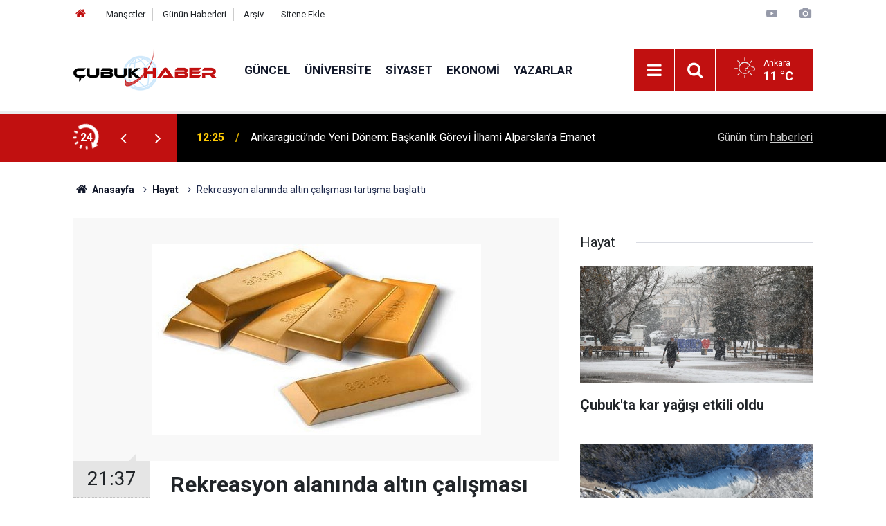

--- FILE ---
content_type: text/html; charset=UTF-8
request_url: https://www.cubukhaber.com/rekreasyon-alaninda-altin-calismasi-tartisma-baslatti-3609h.htm
body_size: 8750
content:
<!doctype html>
	<html lang="tr">
	<head>
		<meta charset="utf-8"/>
		<meta http-equiv="X-UA-Compatible" content="IE=edge"/>
		<meta name="viewport" content="width=device-width, initial-scale=1"/>
		<title>Rekreasyon alanında altın çalışması tartışma başlattı</title>
		<meta name="description" content="Çubuk 1 Barajı havzasında, yaklaşık 5 aydan beri Koza Altın İşletmeleri A.Ş. tarafından işletilen altın madeni tartışma yarattı." />
<link rel="canonical" href="https://www.cubukhaber.com/rekreasyon-alaninda-altin-calismasi-tartisma-baslatti-3609h.htm" />
<link rel="amphtml" href="https://www.cubukhaber.com/service/amp/rekreasyon-alaninda-altin-calismasi-tartisma-baslatti-3609h.htm" />
<meta property="og:type" content="article" />
<meta property="og:site_name" content="Çubuk Haber" />
<meta property="og:url" content="https://www.cubukhaber.com/rekreasyon-alaninda-altin-calismasi-tartisma-baslatti-3609h.htm" />
<meta property="og:title" content="Rekreasyon alanında altın çalışması tartışma başlattı" />
<meta property="og:description" content="Çubuk 1 Barajı havzasında, yaklaşık 5 aydan beri Koza Altın İşletmeleri A.Ş. tarafından işletilen altın madeni tartışma yarattı." />
<meta property="og:image" content="https://www.cubukhaber.com/d/news/6463.jpg" />
<meta property="og:image:width" content="702" />
<meta property="og:image:height" content="351" />
<meta name="twitter:card" content="summary_large_image" />
<meta name="twitter:site" content="@cubukhaber06" />
<meta name="twitter:url"  content="https://www.cubukhaber.com/rekreasyon-alaninda-altin-calismasi-tartisma-baslatti-3609h.htm" />
<meta name="twitter:title" content="Rekreasyon alanında altın çalışması tartışma başlattı" />
<meta name="twitter:description" content="Çubuk 1 Barajı havzasında, yaklaşık 5 aydan beri Koza Altın İşletmeleri A.Ş. tarafından işletilen altın madeni tartışma yarattı." />
<meta name="twitter:image" content="https://www.cubukhaber.com/d/news/6463.jpg" />
		<meta name="robots" content="max-snippet:-1, max-image-preview:large, max-video-preview:-1"/>
		<link rel="manifest" href="/manifest.json"/>
		<link rel="icon" href="https://www.cubukhaber.com/d/assets/favicon/favicon.ico"/>
		<meta name="generator" content="CM News 6.0"/>

		<link rel="preconnect" href="https://fonts.googleapis.com"/>
		<link rel="preconnect" href="https://fonts.gstatic.com"/>
		<link rel="preconnect" href="https://www.google-analytics.com"/>
		<link rel="preconnect" href="https://stats.g.doubleclick.net"/>
		<link rel="preconnect" href="https://tpc.googlesyndication.com"/>
		<link rel="preconnect" href="https://pagead2.googlesyndication.com"/>

		<link rel="stylesheet" href="https://www.cubukhaber.com/d/assets/bundle/2019-main.css?1612878265"/>

		<script>
			const BURL = "https://www.cubukhaber.com/",
				DURL = "https://www.cubukhaber.com/d/";
			if ('serviceWorker' in navigator)
			{
				navigator.serviceWorker.register('/service-worker.js').then((registration) => {
					document.dispatchEvent(new CustomEvent('cm-sw-register', {detail: {sw: registration}}));
				});
			}
		</script>
		<script type="text/javascript" src="https://www.cubukhaber.com/d/assets/bundle/2019-main.js?1612878265" async></script>

		<!-- Global site tag (gtag.js) - Google Analytics -->
<script async src="https://www.googletagmanager.com/gtag/js?id=UA-42339033-1"></script>
<script>
window.dataLayer = window.dataLayer || [];
function gtag(){dataLayer.push(arguments);}
gtag('js', new Date());

gtag('config', 'UA-42339033-1');
</script>

<!-- Yandex.Metrika counter -->
<script type="text/javascript" >
   (function(m,e,t,r,i,k,a){m[i]=m[i]||function(){(m[i].a=m[i].a||[]).push(arguments)};
   m[i].l=1*new Date();k=e.createElement(t),a=e.getElementsByTagName(t)[0],k.async=1,k.src=r,a.parentNode.insertBefore(k,a)})
   (window, document, "script", "https://mc.yandex.ru/metrika/tag.js", "ym");

   ym(68560867, "init", {
        clickmap:true,
        trackLinks:true,
        accurateTrackBounce:true
   });
</script>
<noscript><div><img src="https://mc.yandex.ru/watch/68560867" style="position:absolute; left:-9999px;" alt="" /></div></noscript>
<!-- /Yandex.Metrika counter -->	</head>
	<body class="body-main news-detail news-5">
		<header class="base-header header-01">

	<div class="nav-top-container d-none d-lg-block">
		<div class="container">
			<div class="row">
				<div class="col">
					<nav class="nav-top">
	<div><a href="/" title="Anasayfa"><i class="icon-home"></i></a></div>
	<div><a href="/mansetler" title="Manşetler">Manşetler</a></div>
	<div>
		<a href="/son-haberler" title="Günün Haberleri">Günün Haberleri</a>
	</div>
	<div><a href="/ara" title="Arşiv">Arşiv</a></div>
	<div><a href="/sitene-ekle" title="Sitene Ekle">Sitene Ekle</a></div>
</nav>				</div>
				<div class="col-auto nav-icon">
					<div>
	<a href="/web-tv" title="Web TV"><span class="icon-youtube-play"></span></a>
</div>
<div>
	<a href="/foto-galeri" title="Foto Galeri"><span class="icon-camera"></span></a>
</div>
				</div>
			</div>
		</div>
	</div>

	<div class="nav-main-container">
		<div class="container">
			<div class="row h-100 align-items-center flex-nowrap">
				<div class="col-10 col-xl-auto brand">
					<a href="/" rel="home" title="Çubuk Haber">
						<img class="lazy" loading="lazy" data-src="https://www.cubukhaber.com/d/assets/logo.png" alt="Çubuk Haber" width="207" height="60"/>
					</a>
				</div>
				<div class="col-xl-auto d-none d-xl-block">
					<ul class="nav-main d-flex flex-row">
													<li>
								<a href="/guncel-haberleri-2hk.htm" title="Güncel">Güncel</a>
							</li>
														<li>
								<a href="/universite-haberleri-18hk.htm" title="Üniversite">Üniversite</a>
							</li>
														<li>
								<a href="/siyaset-haberleri-3hk.htm" title="Siyaset">Siyaset</a>
							</li>
														<li>
								<a href="/ekonomi-haberleri-4hk.htm" title="Ekonomi">Ekonomi</a>
							</li>
														<li>
								<a href="/yazarlar" title="Yazarlar">Yazarlar</a>
							</li>
												</ul>
				</div>
				<div class="col-2 col-xl-auto d-flex justify-content-end ml-auto">
					<ul class="nav-tool d-flex flex-row">
						<li>
							<button class="btn show-all-menu" aria-label="Menu"><i class="icon-menu"></i></button>
						</li>
						<!--li class="d-none d-sm-block"><button class="btn" aria-label="Ara"><i class="icon-search"></i></button></li-->
						<li class="d-none d-sm-block">
							<a class="btn" href="/ara"><i class="icon-search"></i></a>
						</li>
													<li class="align-items-center d-none d-lg-flex weather">
								<span class="weather-icon float-left"><i class="icon-accu-2"></i></span>
																<div class="weather-info float-left">
									<div class="city">Ankara										<span>11 °C</span></div>
								</div>
							</li>
											</ul>
				</div>
			</div>
		</div>
	</div>

	<section class="bar-last-news">
	<div class="container d-flex align-items-center">
		<div class="icon">
			<i class="icon-spin-cm-1 animate-spin"></i>
			<span>24</span>
		</div>
		<div class="items">
			<div class="owl-carousel owl-align-items-center" data-options='{
				"items": 1,
				"rewind": true,
				"autoplay": true,
				"autoplayHoverPause": true,
				"dots": false,
				"nav": true,
				"navText": "icon-angle",
				"animateOut": "slideOutUp",
				"animateIn": "slideInUp"}'
			>
									<div class="item">
						<span class="time">12:25</span>
						<a href="/ankaragucunde-yeni-donem-baskanlik-gorevi-ilhami-alparslana-emanet-16763h.htm">Ankaragücü’nde Yeni Dönem: Başkanlık Görevi İlhami Alparslan’a Emanet</a>
					</div>
										<div class="item">
						<span class="time">12:23</span>
						<a href="/aybu-rektoru-koseoglundan-baskan-demirbasa-ziyaret-16762h.htm">AYBÜ Rektörü Köseoğlu’ndan Başkan Demirbaş’a Ziyaret</a>
					</div>
										<div class="item">
						<span class="time">12:20</span>
						<a href="/cubukta-egitim-icin-guc-birligi-aybu-ile-stratejik-is-birligi-toplantisi-16761h.htm">ÇUBUK’TA EĞİTİM İÇİN GÜÇ BİRLİĞİ: AYBÜ İLE STRATEJİK İŞ BİRLİĞİ TOPLANTISI</a>
					</div>
										<div class="item">
						<span class="time">12:17</span>
						<a href="/cubuk-imder-baskani-neseliden-sert-tepki-o-eli-kiracak-kudrete-sahibiz-16760h.htm">ÇUBUK İMDER BAŞKANI NEŞELİ’DEN SERT TEPKİ: "O ELİ KIRACAK KUDRETE SAHİBİZ!"</a>
					</div>
										<div class="item">
						<span class="time">12:13</span>
						<a href="/devleti-aliyye-ocaklarinda-hadis-derslerine-yeni-konakta-yogun-ilgi-16759h.htm">Devleti Aliyye Ocakları’nda Hadis Derslerine Yeni Konakta Yoğun İlgi</a>
					</div>
										<div class="item">
						<span class="time">12:30</span>
						<a href="/cubuk-soforler-odasinda-guven-tazelendi-baskan-fatih-rasit-neseli-yeniden-secildi-16764h.htm">Çubuk Şoförler Odası’nda Güven Tazelendi: Başkan Fatih Raşit Neşeli Yeniden Seçildi</a>
					</div>
										<div class="item">
						<span class="time">12:43</span>
						<a href="/cubukta-esnafin-birligi-guven-tazeledi-satilmis-kocak-yeniden-baskan-16765h.htm">Çubuk’ta Esnafın Birliği Güven Tazeledi: Satılmış Koçak Yeniden Başkan!</a>
					</div>
										<div class="item">
						<span class="time">23:13</span>
						<a href="/cubukta-kar-yagisi-etkili-oldu-3-16758h.htm">Çubuk'ta kar yağışı etkili oldu</a>
					</div>
										<div class="item">
						<span class="time">13:58</span>
						<a href="/cubukta-gencler-spor-yapamiyor-16757h.htm">Çubuk’ta Gençler Spor Yapamıyor</a>
					</div>
										<div class="item">
						<span class="time">13:51</span>
						<a href="/cubuk-karagolde-kis-masali-gol-buz-tuttu-doga-sessizlige-burundu-16756h.htm">Çubuk Karagöl’de Kış Masalı: Göl Buz Tuttu, Doğa Sessizliğe Büründü</a>
					</div>
								</div>
		</div>
		<div class="all-link">
			<a href="/son-haberler">Günün tüm <u>haberleri</u></a>
		</div>
	</div>
</section>
</header>

<section class="breadcrumbs">
	<div class="container">

		<ol>
			<li><a href="https://www.cubukhaber.com/"><h1><i class="icon-home"></i> Anasayfa</h1></a></li>
																		<li><a href="https://www.cubukhaber.com/hayat-haberleri-5hk.htm"><h2>Hayat</h2></a></li>
																					<li><h3>Rekreasyon alanında altın çalışması tartışma başlattı</h3></li>
									</ol>

	</div>
</section>
<!-- -->
	<main role="main">
				<div class="container section-padding-gutter">
							<div class="row">
	<div class="col-12 col-lg-8">
	<div class="page-content  news-scroll" data-pages="[{&quot;id&quot;:&quot;16763&quot;,&quot;link&quot;:&quot;ankaragucunde-yeni-donem-baskanlik-gorevi-ilhami-alparslana-emanet-16763h.htm&quot;},{&quot;id&quot;:&quot;16762&quot;,&quot;link&quot;:&quot;aybu-rektoru-koseoglundan-baskan-demirbasa-ziyaret-16762h.htm&quot;},{&quot;id&quot;:&quot;16761&quot;,&quot;link&quot;:&quot;cubukta-egitim-icin-guc-birligi-aybu-ile-stratejik-is-birligi-toplantisi-16761h.htm&quot;},{&quot;id&quot;:&quot;16760&quot;,&quot;link&quot;:&quot;cubuk-imder-baskani-neseliden-sert-tepki-o-eli-kiracak-kudrete-sahibiz-16760h.htm&quot;},{&quot;id&quot;:&quot;16759&quot;,&quot;link&quot;:&quot;devleti-aliyye-ocaklarinda-hadis-derslerine-yeni-konakta-yogun-ilgi-16759h.htm&quot;},{&quot;id&quot;:&quot;16764&quot;,&quot;link&quot;:&quot;cubuk-soforler-odasinda-guven-tazelendi-baskan-fatih-rasit-neseli-yeniden-secildi-16764h.htm&quot;},{&quot;id&quot;:&quot;16765&quot;,&quot;link&quot;:&quot;cubukta-esnafin-birligi-guven-tazeledi-satilmis-kocak-yeniden-baskan-16765h.htm&quot;},{&quot;id&quot;:&quot;16758&quot;,&quot;link&quot;:&quot;cubukta-kar-yagisi-etkili-oldu-3-16758h.htm&quot;},{&quot;id&quot;:&quot;16757&quot;,&quot;link&quot;:&quot;cubukta-gencler-spor-yapamiyor-16757h.htm&quot;},{&quot;id&quot;:&quot;16756&quot;,&quot;link&quot;:&quot;cubuk-karagolde-kis-masali-gol-buz-tuttu-doga-sessizlige-burundu-16756h.htm&quot;}]">
	<div class="post-article" id="news-'3609" data-order="1" data-id="3609" data-title="Rekreasyon alanında altın çalışması tartışma başlattı" data-url="https://www.cubukhaber.com/rekreasyon-alaninda-altin-calismasi-tartisma-baslatti-3609h.htm">
		<div class="article-detail news-detail">

			<div class="article-image">
									<div class="imgc image">
						<img class="lazy" loading="lazy" src="[data-uri]" data-src="https://www.cubukhaber.com/d/news/6463.jpg" data-sizes="auto" data-srcset-pass="https://www.cubukhaber.com/d/news_ts/6463.jpg 414w, https://www.cubukhaber.com/d/news_t/6463.jpg 702w, https://www.cubukhaber.com/d/news/6463.jpg 1280w" alt="Rekreasyon alanında altın çalışması tartışma başlattı"/>
					</div>
							</div>

			<aside class="article-side">
				<div class="position-sticky">
					<div class="content-date">
						<time class="p1" datetime="2009-09-21 21:37:00">21:37</time>
						<span class="p2">21 Eylül 2009</span>
					</div>
					<div class="content-tools bookmark-block" data-type="1" data-twitter="cubukhaber06">
						<button class="icon-mail-alt bg" onclick="return openPopUp_520x390('/send_to_friend.php?type=1&amp;id=3609');" title="Arkadaşına Gönder"></button>
						<button class="icon-print bg" onclick="return openPopUp_670x500('/print.php?type=1&amp;id=3609')" title="Yazdır"></button>

													<button class="icon-comment bg" onclick="$.scrollTo('#comment_form_3609', 600);" title="Yorum Yap"></button>
																	</div>
				</div>
			</aside>

			<article class="article-content">

				<div class="content-heading">
					<h1 class="content-title">Rekreasyon alanında altın çalışması tartışma başlattı</h1>
					<h2 class="content-description">Çubuk 1 Barajı havzasında, yaklaşık 5 aydan beri Koza Altın İşletmeleri A.Ş. tarafından işletilen altın madeni tartışma yarattı.</h2>
				</div>

				
				
				<div class="text-content">
					<p> CHP Ankara Milletvekili Yılmaz Ateş soru önergesiyle konuyu Meclis gündemine taşıdı.<br><br>ANKARA Büyükşehir Belediyesi tarafından bir süre önce rekreasyon alanı olacağı açıklanan Çubuk 1 Barajı havzasında, Koza Altın İşletmeleri A.Ş. tarafından altın madeni işletilmesi tartışma yarattı. CHP Genel Başkan Yardımcısı ve Ankara Milletvekili Yılmaz Ateş Başbakan Tayyip Erdoğan"ın yanıtlaması istemiyle Meclis Başkanlığına sunduğu önergede, Çubuk 1 Barajı"nda rekreasyon çalışmaları hangi tarihte başlamıştır, ne zaman hizmete girecektir. Baraj havzasında altın madeni işleten firmaya söz konusu alanda, altın arama ve çıkarma ruhsatı hangi tarihte verilmiştir sorularına yer verdi.<br><br>1936 yılında Atatürk"ün de katıldığı bir törenle hizmete giren Çubuk Barajı"ndan 1994 yılından sonra kanalizasyon ve diğer atıklardan kaynaklanan kirlenme nedeniyle su alımının durdurulduğunu hatırlatan Ateş, önergede ayrıca şu soruları sordu:<br><br>Ruhsatını kim verdi<br><br>Baraj sahasında bir firma tarafından altın madeni işletildiği iddiası doğru mudur? Hangi firma tarafından yapılmaktadır? Hangi tarihten bu yana devam etmektedir? Bu firmaya söz konusu alanda, altın arama ve çıkarma ruhsatı hangi tarihte verilmiştir? Çevresel Etki Değerlendirme (ÇED) raporu var mıdır? Hangi tarihte verilmiştir? Ankara Büyükşehir Belediyesi tarafından son iki yıl içerisinde madencilik alanında kaç gayri sıhhi müessese izni verilmiştir? Ankara ve bölgemiz açısından önemli sayılan bir sahada bu tür bir madenin işletilmesine izin verilmesi hukuki açıdan uygun mudur?<br><br>Rant şüphesi<br><br>Soru önergesinde İstanbul"daki sel baskınlarına da dikkat çeken Ateş, dere yataklarındaki yapılaşmaların tehlikelerine değinerek, Tam bir dere yatağı olan Çubuk 1 Baraj sahasında nasıl bir rekreasyon alanı yapılacaktır? Olması gereken o bölgenin yeşil alan ilan edilmesi ve süratle ağaçlandırılmasıdır. Rekreasyon alanı adı altında bir rant yapılmasına mı gidilecektir?<br><br>Cevher İzmir ve Gümüşhane"ye naklediliyor<br><br>Alınan bilgilere göre yaklaşık 5 aydır Koza Altın İşletmeleri A.Ş. tarafından işletilen altın madeninden çıkan cevher, Ankara"da bir altın işleme tesisi bulunmadığı için işlenmek üzere İzmir ve Gümüşhane"de bulunan tesislere naklediliyor. Cevher olduğu belirlenen ve damar tabir edilen bölgeden çıkarılan bir ton ana maddeden 6-7 gram altın elde ediliyor. Şirketin internet sitesinde ise İzmir ve Gümüşhane tesislerine ilişkin bilgiler yer alırken, Çubuk Barajı havzasındaki tesisin isminin bile geçmemesi dikkat çekiyor.<br></p></p>				</div>

				
				
				
				
				
				
				
			</article>
		</div>

		
				<section class="comment-block">
		<h1 class="caption"><span>HABERE</span> YORUM KAT</h1>

		<div class="comment_add clearfix">
	<form method="post" id="comment_form_3609" onsubmit="return addComment(this, 1, 3609);">
		<textarea name="comment_content" class="comment_content" rows="6" placeholder="YORUMUNUZ" maxlength="500"></textarea>
		<input type="hidden" name="reply" value="0"/>
		<span class="reply_to"></span>
		<input type="text" name="member_name" class="member_name" placeholder="AD-SOYAD"/>
		<input type="submit" name="comment_submit" class="comment_submit" value="YORUMLA"/>
	</form>
			<div class="info"><b>UYARI:</b> Küfür, hakaret, rencide edici cümleler veya imalar, inançlara saldırı içeren, imla kuralları ile yazılmamış,<br /> Türkçe karakter kullanılmayan ve büyük harflerle yazılmış yorumlar onaylanmamaktadır.</div>
	</div>
		
	</section>

	<div id="fb-comments-3609" class="fb-comments" data-href="https://www.cubukhaber.com/rekreasyon-alaninda-altin-calismasi-tartisma-baslatti-3609h.htm" data-width="100%" data-numposts="10" data-colorscheme="light"></div>

<!-- -->

		
		
			</div>
	</div>
	</div>
			<div class="col-12 col-lg-4">
			<section class="side-content news-side-list ">
			<header class="side-caption">
			<div><span>Hayat </span></div>
		</header>
		<div class="row">
																<div class="col-12 mb-4 box-02">
						<div class="post-item ia">
			<a href="/cubukta-kar-yagisi-etkili-oldu-3-16758h.htm">
				<div class="imgc">
					<img class="lazy" loading="lazy" data-src="https://www.cubukhaber.com/d/news/19539.jpg" alt="Çubuk&#039;ta kar yağışı etkili oldu"/>
				</div>
				<span class="t">Çubuk'ta kar yağışı etkili oldu</span>
											</a>
		</div>
					</div>
			
														<div class="col-12 mb-4 box-02">
						<div class="post-item ia">
			<a href="/cubuk-karagolde-kis-masali-gol-buz-tuttu-doga-sessizlige-burundu-16756h.htm">
				<div class="imgc">
					<img class="lazy" loading="lazy" data-src="https://www.cubukhaber.com/d/news/19537.jpg" alt="Çubuk Karagöl’de Kış Masalı: Göl Buz Tuttu, Doğa Sessizliğe Büründü"/>
				</div>
				<span class="t">Çubuk Karagöl’de Kış Masalı: Göl Buz Tuttu, Doğa Sessizliğe Büründü</span>
											</a>
		</div>
					</div>
															<div class="col-12">
									</div>
			
														<div class="col-12 mb-4 box-02">
						<div class="post-item ia">
			<a href="/dus-alirken-sicak-su-gelene-kadar-10-litre-temiz-su-bosa-akiyor-16749h.htm">
				<div class="imgc">
					<img class="lazy" loading="lazy" data-src="https://www.cubukhaber.com/d/news/19530.jpg" alt="Duş Alırken Sıcak Su Gelene Kadar 10 Litre Temiz Su Boşa Akıyor"/>
				</div>
				<span class="t">Duş Alırken Sıcak Su Gelene Kadar 10 Litre Temiz Su Boşa Akıyor</span>
											</a>
		</div>
					</div>
			
														<div class="col-12 mb-4 box-02">
						<div class="post-item ia">
			<a href="/cubukta-dogayla-ortak-yasam-16746h.htm">
				<div class="imgc">
					<img class="lazy" loading="lazy" data-src="https://www.cubukhaber.com/d/news/19527.jpg" alt="ÇUBUK’TA DOĞAYLA ORTAK YAŞAM"/>
				</div>
				<span class="t">ÇUBUK’TA DOĞAYLA ORTAK YAŞAM</span>
											</a>
		</div>
					</div>
															<div class="col-12">
									</div>
			
														<div class="col-12 mb-4 box-02">
						<div class="post-item ia">
			<a href="/cubukta-yogun-sis-kazalari-beraberinde-getirdi-5-yarali-16744h.htm">
				<div class="imgc">
					<img class="lazy" loading="lazy" data-src="https://www.cubukhaber.com/d/news/19525.jpg" alt="Çubuk’ta Yoğun Sis Kazaları Beraberinde Getirdi: 5 Yaralı"/>
				</div>
				<span class="t">Çubuk’ta Yoğun Sis Kazaları Beraberinde Getirdi: 5 Yaralı</span>
											</a>
		</div>
					</div>
			
														<div class="col-12 mb-4 box-02">
						<div class="post-item ia">
			<a href="/uyusturucuya-karsi-kutsal-hamle-250-bagimli-genc-umre-yolunda-16739h.htm">
				<div class="imgc">
					<img class="lazy" loading="lazy" data-src="https://www.cubukhaber.com/d/news/19520.jpg" alt="“Uyuşturucuya Karşı Kutsal Hamle: 250 Bağımlı Genç Umre Yolunda”"/>
				</div>
				<span class="t">“Uyuşturucuya Karşı Kutsal Hamle: 250 Bağımlı Genç Umre Yolunda”</span>
											</a>
		</div>
					</div>
															<div class="col-12">
									</div>
			
														<div class="col-12 mb-4 box-02">
						<div class="post-item ia">
			<a href="/unutmayalim-ki-herkes-bir-engelli-adayidir-16732h.htm">
				<div class="imgc">
					<img class="lazy" loading="lazy" data-src="https://www.cubukhaber.com/d/news/19513.jpg" alt="UNUTMAYALIM Kİ; HERKES BİR ENGELLİ ADAYIDIR..."/>
				</div>
				<span class="t">UNUTMAYALIM Kİ; HERKES BİR ENGELLİ ADAYIDIR...</span>
											</a>
		</div>
					</div>
			
														<div class="col-12 mb-4 box-02">
						<div class="post-item ia">
			<a href="/3-aralik-dunya-engelliler-gunu-kutlandi-1-16731h.htm">
				<div class="imgc">
					<img class="lazy" loading="lazy" data-src="https://www.cubukhaber.com/d/news/19512.jpg" alt="“3 ARALIK DÜNYA ENGELLİLER GÜNÜ” KUTLANDI..."/>
				</div>
				<span class="t">“3 ARALIK DÜNYA ENGELLİLER GÜNÜ” KUTLANDI...</span>
											</a>
		</div>
					</div>
												</div>
</section>		</div>
		</div>
		</div>
	</main>

	<footer class="base-footer footer-01">
	<div class="nav-top-container">
		<div class="container">
			<div class="row">
				<div class="col-12 col-lg-auto">
					Çubuk Haber &copy; 2007				</div>
				<div class="col-12 col-lg-auto">
					<nav class="nav-footer">
	<div><a href="/" title="Anasayfa">Anasayfa</a></div>
	<div><a href="/kunye" title="Künye">Künye</a></div>
	<div><a href="/iletisim" title="İletişim">İletişim</a></div>
	<div>
		<a href="/gizlilik-ilkeleri" title="Gizlilik İlkeleri">Gizlilik İlkeleri</a>
	</div>
	<div><a href="/sitene-ekle" title="Sitene Ekle">Sitene Ekle</a></div>
</nav>
				</div>
				<div class="col-12 col-lg-auto">
					<div class="nav-social"><a class="facebook-bg" href="https://www.facebook.com/www.cubukhaber.com.tr/" rel="nofollow noopener noreferrer" target="_blank" title="Facebook ile takip et"><i class="icon-facebook"></i></a><a class="twitter-bg" href="https://twitter.com/cubukhaber06" rel="nofollow noopener noreferrer" target="_blank" title="Twitter ile takip et"><i class="icon-twitter"></i></a><a class="instagram-bg" href="https://www.instagram.com/cubukhaber06" rel="nofollow noopener noreferrer" target="_blank" title="Instagram ile takip et"><i class="icon-instagramm"></i></a><a class="rss-bg" href="/service/rss.php" target="_blank" title="RSS, News Feed, Haber Beslemesi"><i class="icon-rss"></i></a></div>				</div>
			</div>
		</div>
	</div>
		<div class="container">
		<div class="row">
			<div class="col cm-sign">
				<i class="icon-cm" title="CM Bilişim Teknolojileri"></i>
				<a href="https://www.cmbilisim.com/haber-portali-20s.htm?utm_referrer=https%3A%2F%2Fwww.cubukhaber.com%2F" target="_blank" title="CMNews Haber Portalı Yazılımı">Haber Portalı Yazılımı</a>
			</div>
		</div>
	</div>
</footer>
<div id="nav-all" class="nav-all nav-all-01 overlay">
	<div class="logo-container">
		<img src="https://www.cubukhaber.com/d/assets/logo.png" alt="Çubuk Haber" width="207" height="60" class="show-all-menu">
		<button id="close-nav-all" class="show-all-menu close"><i class="icon-cancel"></i></button>
	</div>
	<div class="search-container">
		<form action="/ara">
			<input type="text" placeholder="Sitede Ara" name="key"><button type="submit"><i class="icon-search"></i></button>
		</form>
	</div>
	<nav>
		<header class="caption">Haberler</header>
<ul class="topics">
		<li><a href="/son-haberler">Son Haberler</a></li>
	<li><a href="/mansetler">Manşetler</a></li>
			<li>
			<a href="/guncel-haberleri-2hk.htm" title="Güncel">Güncel</a>
		</li>
				<li>
			<a href="/universite-haberleri-18hk.htm" title="Üniversite">Üniversite</a>
		</li>
				<li>
			<a href="/siyaset-haberleri-3hk.htm" title="Siyaset">Siyaset</a>
		</li>
				<li>
			<a href="/ekonomi-haberleri-4hk.htm" title="Ekonomi">Ekonomi</a>
		</li>
				<li>
			<a href="/hayat-haberleri-5hk.htm" title="Hayat">Hayat</a>
		</li>
				<li>
			<a href="/dunya-haberleri-6hk.htm" title="Dünya">Dünya</a>
		</li>
				<li>
			<a href="/spor-haberleri-7hk.htm" title="Spor">Spor</a>
		</li>
				<li>
			<a href="/egitim-haberleri-8hk.htm" title="Eğitim">Eğitim</a>
		</li>
				<li>
			<a href="/saglik-haberleri-9hk.htm" title="Sağlık">Sağlık</a>
		</li>
				<li>
			<a href="/medya-haberleri-10hk.htm" title="Medya">Medya</a>
		</li>
				<li>
			<a href="/kultur-sanat-haberleri-11hk.htm" title="Kültür Sanat">Kültür Sanat</a>
		</li>
				<li>
			<a href="/kadin-aile-haberleri-12hk.htm" title="Kadın Aile">Kadın Aile</a>
		</li>
				<li>
			<a href="/magazin-haberleri-13hk.htm" title="Magazin">Magazin</a>
		</li>
				<li>
			<a href="/bilim-teknoloji-haberleri-15hk.htm" title="Bilim Teknoloji">Bilim Teknoloji</a>
		</li>
				<li>
			<a href="/fikih-kosesi-haberleri-30hk.htm" title="Fıkıh Köşesi">Fıkıh Köşesi</a>
		</li>
				<li>
			<a href="/koylerimiz-haberleri-25hk.htm" title="Köylerimiz">Köylerimiz</a>
		</li>
				<li>
			<a href="/derneklerimiz-haberleri-31hk.htm" title="Derneklerimiz">Derneklerimiz</a>
		</li>
				<li>
			<a href="/vefat-edenler-haberleri-26hk.htm" title="Vefat Edenler">Vefat Edenler</a>
		</li>
				<li>
			<a href="/degerlerimiz-haberleri-52hk.htm" title="Değerlerimiz">Değerlerimiz</a>
		</li>
		
</ul>
<header class="caption">Diğer İçerikler</header>
<ul class="topics">
		<li><a href="/foto-galeri">Foto Galeri</a></li>
	<li><a href="/web-tv">Web Tv</a></li>
	<li><a href="/yazarlar">Yazarlar</a></li>
	<li><a href="/gazete-mansetleri">Gazete Manşetleri</a></li>
	
</ul>
<header class="caption">Kurumsal</header>
<ul class="topics">
		<li><a href="/kunye">Künye</a></li>
	<li><a href="/iletisim">İletişim</a></li>
	<li><a href="/gizlilik-ilkeleri">Gizlilik İlkeleri</a></li>
	<li><a href="/kullanim-sartlari">Kullanım Şartları</a></li>
	<li><a href="/sitene-ekle">Geliştiriciler İçin</a></li>
	
</ul>	</nav>
</div>
<!-- -->
<script type="application/ld+json">
{
    "@context": "http://schema.org",
    "@graph": [
        {
            "@type": "WebSite",
            "url": "https://www.cubukhaber.com/",
            "name": "Çubuk Haber",
            "description": "Çubuk'ta siyaset, ekonomi, spor, hayat, eğitim, sağlık haberlerini en güncel şekilde sunan, Çubuk'un ilk interaktif haber sitesine hoşgeldiniz.",
            "potentialAction": {
                "@type": "SearchAction",
                "target": "https://www.cubukhaber.com/ara?key={search_term_string}",
                "query-input": "required name=search_term_string"
            }
        },
        {
            "@type": "Organization",
            "name": "Çubuk Haber",
            "url": "https://www.cubukhaber.com/",
            "logo": "https://www.cubukhaber.com/d/assets/logo.png",
            "telephone": "cubukhaber06@gmail.com",
            "address": ",",
            "sameAs": [
                "https://www.facebook.com/www.cubukhaber.com.tr/",
                "https://www.twitter.com/cubukhaber06",
                "https://www.instagram.com/cubukhaber06"
            ]
        },
        {
            "@type": "BreadcrumbList",
            "itemListElement": [
                {
                    "@type": "ListItem",
                    "position": 1,
                    "name": "Anasayfa",
                    "item": "https://www.cubukhaber.com/"
                },
                {
                    "@type": "ListItem",
                    "position": 2,
                    "name": "Hayat",
                    "item": "https://www.cubukhaber.com/hayat-haberleri-5hk.htm"
                }
            ]
        },
        {
            "@type": "NewsArticle",
            "datePublished": "2009-09-21T21:45:13+03:00",
            "dateCreated": "2009-09-21T21:45:13+03:00",
            "dateModified": "2009-09-24T08:13:23+03:00",
            "headline": "Rekreasyon alanında altın çalışması tartışma başlattı",
            "alternativeHeadline": "ALTIN ÇALIŞMASI TARTIŞMA BAŞLATTI...",
            "description": "Çubuk 1 Barajı havzasında, yaklaşık 5 aydan beri Koza Altın İşletmeleri A.Ş. tarafından işletilen altın madeni tartışma yarattı.",
            "articleSection": "Hayat",
            "image": [
                "https://www.cubukhaber.com/d/news/6463.jpg"
            ],
            "speakable": {
                "@type": "SpeakableSpecification",
                "cssSelector": [
                    ".content-title",
                    ".content-description",
                    ".text-content"
                ]
            },
            "author": {
                "@type": "Organization",
                "name": "Haber Portalı",
                "logo": {
                    "@type": "ImageObject",
                    "url": "https://www.cubukhaber.com/d/assets/logo-amp.png",
                    "width": 600,
                    "height": 60
                }
            },
            "publisher": {
                "@type": "Organization",
                "name": "Haber Portalı",
                "logo": {
                    "@type": "ImageObject",
                    "url": "https://www.cubukhaber.com/d/assets/logo-amp.png",
                    "width": 600,
                    "height": 60
                }
            },
            "mainEntityOfPage": "https://www.cubukhaber.com/rekreasyon-alaninda-altin-calismasi-tartisma-baslatti-3609h.htm",
            "inLanguage": "tr-TR"
        }
    ]
}
</script>
			<!-- 0.027364015579224 -->
	<script defer src="https://static.cloudflareinsights.com/beacon.min.js/vcd15cbe7772f49c399c6a5babf22c1241717689176015" integrity="sha512-ZpsOmlRQV6y907TI0dKBHq9Md29nnaEIPlkf84rnaERnq6zvWvPUqr2ft8M1aS28oN72PdrCzSjY4U6VaAw1EQ==" data-cf-beacon='{"version":"2024.11.0","token":"c621e8c6fb834fb484b3d9fdf15d82fd","r":1,"server_timing":{"name":{"cfCacheStatus":true,"cfEdge":true,"cfExtPri":true,"cfL4":true,"cfOrigin":true,"cfSpeedBrain":true},"location_startswith":null}}' crossorigin="anonymous"></script>
</body>
	</html>
	